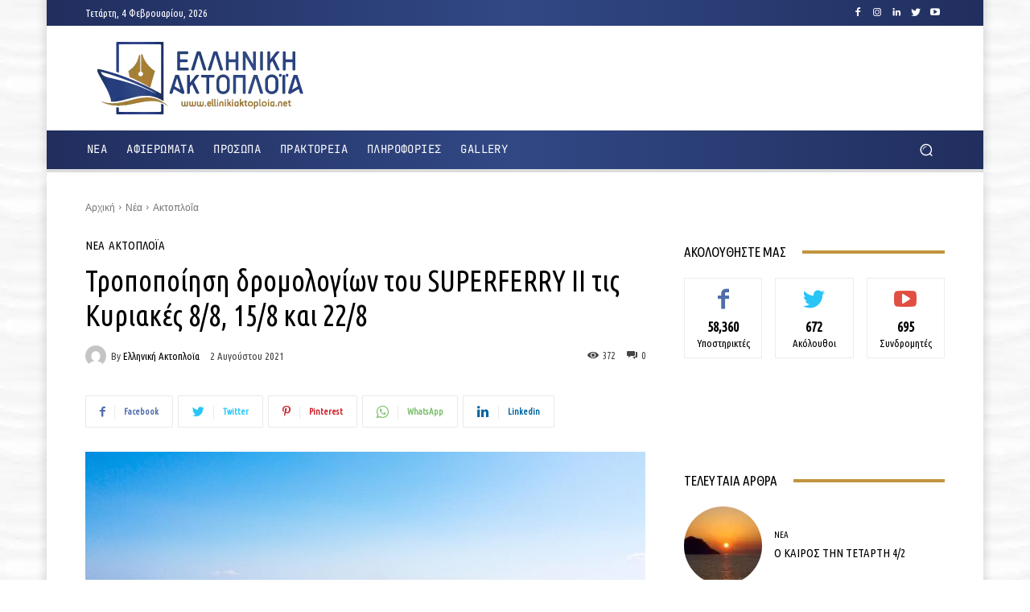

--- FILE ---
content_type: text/html; charset=utf-8
request_url: https://www.google.com/recaptcha/api2/aframe
body_size: 267
content:
<!DOCTYPE HTML><html><head><meta http-equiv="content-type" content="text/html; charset=UTF-8"></head><body><script nonce="TesvmkkDrzHw4n3OrJ6Xeg">/** Anti-fraud and anti-abuse applications only. See google.com/recaptcha */ try{var clients={'sodar':'https://pagead2.googlesyndication.com/pagead/sodar?'};window.addEventListener("message",function(a){try{if(a.source===window.parent){var b=JSON.parse(a.data);var c=clients[b['id']];if(c){var d=document.createElement('img');d.src=c+b['params']+'&rc='+(localStorage.getItem("rc::a")?sessionStorage.getItem("rc::b"):"");window.document.body.appendChild(d);sessionStorage.setItem("rc::e",parseInt(sessionStorage.getItem("rc::e")||0)+1);localStorage.setItem("rc::h",'1770153696756');}}}catch(b){}});window.parent.postMessage("_grecaptcha_ready", "*");}catch(b){}</script></body></html>